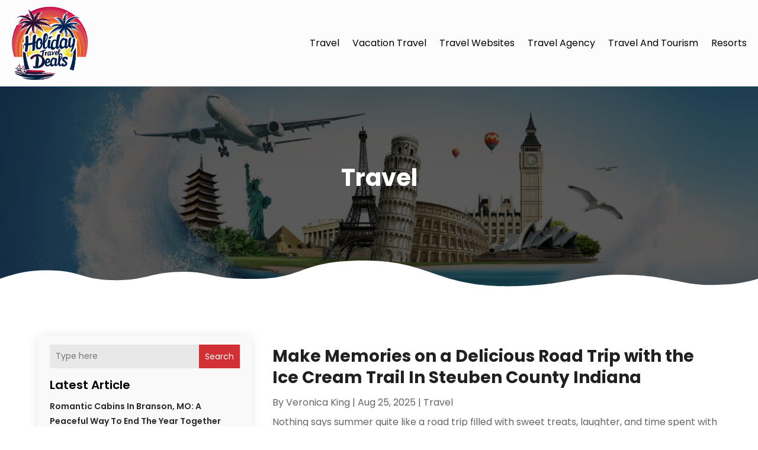

--- FILE ---
content_type: text/css
request_url: https://holidaytraveldeals.org/wp-content/themes/divi-child/style.css?ver=4.24.2
body_size: 11409
content:
/*-------------------------------------------------------
Theme Name: Divi Child Theme
Description: A child theme template for Divi
Author: Divi Cake
Template: Divi
Version: 1.0.0
----------------- ADDITIONAL CSS HERE ------------------*/
/* Common CSS */ 
html,body{font-weight:normal;}
.d_inline_block a{display:inline-block;} 
.check_list ul{padding-left:0px !important;padding-bottom: 0px !important;}
.check_list li{position:relative;list-style:none;padding-bottom:10px;display:block;padding-left:30px !important;}
.check_list li:last-child{padding-bottom:0px;}
.check_list li::before{content:"\f058";font-family: FontAwesome;vertical-align: middle;left:0px;position: absolute;color:#d13035;}  
.dipi-date{border-radius: 0px;}
.post-meta{text-transform: capitalize;}
.et_pb_posts_nav .meta-nav, .et_pb_posts_nav .nav-label, .et_pb_posts_nav .nav-next, .et_pb_posts_nav .nav-previous{float: none !important;width: 100% !important;}
.et_pb_menu .et_pb_menu__search-input{color: #fff !important;}
.wp-pagenavi{text-align:center;margin-top: 15px;}
.search-results .wp-pagenavi{text-align: center;}
.category .wp-pagenavi{text-align: left;}
.wp-pagenavi a, .wp-pagenavi span{display:inline-block !important;font-size:14px !important;border-radius:0px !important;background:#fff !important;border:none !important;}
.et_pb_posts_nav a{display: inline-block !important;margin: 0px 10px;} 
.wp-pagenavi .current{color: #000 !important;}
.et_pb_scroll_top.et-pb-icon .dipi_btt_wrapper{background:#d13035 !important;border-radius:0px !important;}
.single.single-post .et_pb_post_title_0_tb_body, .et_pb_post_title_0_tb_body.et_pb_featured_bg {background-position-y: top;}
.et_pb_title_featured_container{height:400px !important;}
.et_pb_title_featured_container img{height:100% !important;}
/* END Common CSS */

/* Menu CSS */ 
header .et_pb_menu .et-menu-nav > ul ul{padding:0px !important;}
header .nav li li{padding: 0px !important;width: 100%;}
header .nav li li a{width: 100%;}   
header #menu-primary-menu ul.sub-menu li.current-menu-item a{color:#d13035 !important;}  
header #menu-primary-menu .sub-menu{margin-top: 11px;}
header #mobile_menu1{margin-top: 15px !important;z-index: -1;padding:0px;}
header #mobile_menu1 li ul.hide{display:none !important;}
header #mobile_menu1 .menu-item-has-children{position:relative;}
header #mobile_menu1 .menu-item-has-children > a{background:transparent;}
header #mobile_menu1 .menu-item-has-children > a + span{position:absolute;right:0;top:0;padding:5px 10px;font-size: 20px;font-weight:700;cursor:pointer;z-index:3;color:#fff;background:#d13035;}
header .et_mobile_menu li a{padding:5px 5% !important;font-size:14px !important;} 
header span.menu-closed:before{content:"\4c";display:block;color:inherit;font-size:16px;font-family: ETmodules;}
header span.menu-closed.menu-open:before{content:"\4d";}
header .mobile_nav.opened .mobile_menu_bar::before{content:"\4d";}
header .et_mobile_menu .menu-item-has-children > a{font-weight:inherit !important;}
header .et_pb_menu__logo-slot a:hover{opacity: 1 !important;}
/* END Menu CSS */ 

/* Blog Posts Sidebar CSS */
.et_pb_widget{width: 100% !important;display:block !important;}
.widget_search input#s, .widget_search input#searchsubmit, .et_pb_widget .wp-block-search__input, .et_pb_widget .wp-block-search__button{border: none !important;background:#e8e8e8 !important;border-radius:0px !important;}
.widget_search #searchsubmit, .et_pb_widget .wp-block-search__button{border-radius:0px !important;}
.et_pb_widget_area_left .wp-block-latest-posts__featured-image img{height: 100px;max-width: 150px;width: 150px;border:none !important;border-radius:0px;}
.et_pb_widget_area_left .wp-block-latest-posts__post-author{margin-top: 5px;}
.et_pb_widget_area_left .wp-block-latest-posts a{font-weight: 600;font-size: 14px;color:#222;}
.et_pb_widget_area_left .wp-block-latest-posts li{border-bottom:dashed 1px #9a9a9a;padding-bottom: 20px;margin-bottom: 20px !important;line-height:normal;}
.et_pb_widget_area_left .wp-block-latest-posts__post-date{text-transform: capitalize;font-style: italic;color: #999;margin-top:10px;display:block;font-size:14px;}
.et_pb_widget_area_left .wp-block-latest-posts li:last-child{padding-bottom: 20px;margin-bottom: 0px !important;}
.et_pb_widget_area_left a{text-transform:capitalize;}
.et_pb_widget_area_left .wp-block-heading{margin-bottom: -15px;font-weight: 600;}
.et_pb_widget_area_left a:hover{color: #d13035 !important;}
.et_pb_widget ol li, .et_pb_widget ul li{margin-bottom: 0em !important;}
.et_pb_widget{margin-bottom:15px !important;}
.et_pb_widget_area_left{border-right: none;padding-right: 0;}
.widget_search input#searchsubmit{width:auto !important;border-radius:0px;color:#fff;line-height:0px !important;padding:10px 20px;background:#d13035 !important;}
.widget_search input#searchsubmit:hover{background:#1d1d1d !important;}
.wp-block-search__button.wp-element-button{color:#fff;background:#d13035 !important;}
.wp-block-search__button.wp-element-button:hover{background:#e2a71b !important;}
.widget_search input#s{border-radius:0px;}
.widgettitle{font-weight: bold;}
.et_pb_title_meta_container{margin-bottom: 25px;}
.search_page .et_pb_searchsubmit{padding: 12px 30px !important;font-weight: 500;}
.search.search-no-results .entry{text-align: center;}
.more-link{color: #fff;display: inline-block !important;font-weight: 500;position: relative;left: 0px;text-transform: capitalize;padding-right: 15px;margin-top: 15px;background: #d13035;padding: 10px 25px !important;border-radius:0px;} 
.more-link:hover{background: #000;} 
.wp-block-latest-posts__list a{color:#282828 !important}
.posts_slidebar .wp-block-categories-list.wp-block-categories{overflow: auto;height: 270px !important;}
.posts_slidebar .wp-block-categories-list.wp-block-categories li{font-size:14px;margin-bottom:5px;}
.posts_slidebar .wp-block-archives-list.wp-block-archives{overflow: auto;height:270px !important;}
.posts_slidebar .wp-block-archives-list.wp-block-archives li{font-size:14px;margin-bottom:5px;}
.posts_slidebar .tagcloud a,.posts_slidebar .wp-block-tag-cloud a{padding: 1px 5px !important;background: #ededed !important;}
.posts_slidebar .wp-block-latest-posts__post-excerpt a{display: block;margin-top: 5px;font-weight: 500 !important;font-style: italic;text-decoration: underline;}
/*END  Sidebar CSS */ 

/* Sitemap Page */
.cus_sitemap_menu .et_pb_widget{width: 100% !important;margin-bottom: 0px !important;}
.cus_sitemap_menu .wp-block-categories-list.wp-block-categories li {padding: 10px 10px 10px 40px !important;margin-bottom: 10px !important;margin: 0px 1%;width: 48%;float: left;border-radius: 0px;background:#f4f4f4;}
.cus_sitemap_menu ul{padding-left:0px !important;padding-bottom: 0px !important;}
.cus_sitemap_menu li{position:relative;list-style:none;padding-bottom:10px;display:block;padding-left:30px !important;}
.cus_sitemap_menu li::before{content:"\f058";font-family: FontAwesome;vertical-align: middle;left: 12px;position: absolute;color: #d13035;}

    /*Alternating blog layout*/
    /*Set the effect for screen sizes 980px and larger*/
    @media only screen and (min-width: 980px) {
		.ds-alternating-blog .et_overlay.et_pb_inline_icon {
	display: none !important;
}
        .ds-alternating-blog .et_pb_post {
        background-color: #fff;
        margin-top: 0;
        margin-bottom: 0;
        padding: 30px;
    }
    /*Add some hidden content to clear the floats and make our posts site on their own row*/
    .ds-alternating-blog .et_pb_post:after {
       content: "."; 
       visibility: hidden; 
       display: block; 
       height: 0; 
       clear: both;
    }
    .ds-alternating-blog .et_pb_post h2 {
        margin-top: 0;
    }
    /*This sets the odd post images to the left*/
    .ds-alternating-blog .et_pb_post:nth-child(odd) img {
        float: left !important;
        overflow: hidden;
        width: calc(50% + 60px);
        height: auto;
        padding-right: 30px;
        margin: -30px 0 -30px -30px;
    }
    /*This sets the even post images to the right*/
    .ds-alternating-blog .et_pb_post:nth-child(even) img {
        float: right;
        overflow: hidden;
        width: calc(50% + 60px);
        height: auto;
        padding-left: 30px;
        margin: -30px -30px -30px 0;
    }
    /*This sets the background color of the image ready for the hover effect*/
    .ds-alternating-blog .et_pb_post img {  
        background:rgba(255,255,255,.75);
        opacity:1;
        -webkit-transition: opacity .25s ease;
        -moz-transition: opacity .25s ease;
        transition: opacity .25s ease;
    }
    /*This gives us the image opacity on hover*/
    .ds-alternating-blog .et_pb_post img:hover {
        opacity: .5;
    }     
    /*This aligns the post text to the right on even posts*/    
    .ds-alternating-blog .et_pb_post:nth-child(even) {
        text-align: right;
    }
        
    /*This sets the position of read more button on odd posts*/
    .ds-alternating-blog .et_pb_post:nth-child(odd) a.more-link {
        display: block;
        clear: none;
        margin-left: calc(50% + 30px);
    }
    /*This sets the position of read more button on even posts*/
    .ds-alternating-blog .et_pb_post:nth-child(even) a.more-link {
        display: block;
        clear: none;
        margin-left: calc(50% - 180px);
        }
    }
    /*This styles the read more button*/
    .ds-alternating-blog a.more-link {
        border: 1px solid #000;
        width: 150px;
        color: #000;
        margin-top: 20px;
        padding: 10px;
        text-align: center;
    }
    /*This styles the readmore button on hover*/
    .ds-alternating-blog a.more-link:hover {
        border: 1px solid #000;
        color: #fff !important;
        background: #000;
    }
    /*This changes the layout to stack posts on smaller screens*/
    @media only screen and (max-width: 979px) {
		.ds-alternating-blog .et_overlay.et_pb_inline_icon{display:none !important;}
        .ds-alternating-blog .et_pb_post {
        margin-bottom: 0;
    }
       .ds-alternating-blog .et_pb_post a img {
        min-width: 100%;
    }
        .ds-alternating-blog .et_pb_post .entry-featured-image-url {
        margin: -30px -30px 30px -30px;
    }
        .ds-alternating-blog .et_pb_post {
            padding: 30px;
        }
    }
    /*This fixes a small margin issue with the post meta on small screens*/
    @media only screen and (max-width: 479px) {
        .ds-alternating-blog .et_pb_post .post-meta {
        margin-top: 10px;
        }
    }

@media only screen and (max-width:980px)
{
	.et_pb_menu--style-centered .et_pb_menu__logo-wrap{-webkit-box-align: start !important;-ms-flex-align: start !important;align-items: start !important;width: 200px !important;margin-left: 0px !important;float: left;margin-bottom: 0px !important;}
	.et_pb_menu--style-centered .et_pb_menu__menu > nav > ul, .et_pb_menu--style-centered .et_pb_menu__wrap{-webkit-box-pack: end !important;-ms-flex-pack: end !important;justify-content: end !important;}
	/* Sidebar */
	.posts_slidebar .wp-block-archives-list.wp-block-archives li{float: left;width: 50%;} 
	/* Sitemap Page */ 
	.cus_sitemap_menu .wp-block-categories-list.wp-block-categories li{width: 100%;float:none;} 
	
}
@media only screen and (max-width:980px)
{
	/* Sidebar */
	.posts_slidebar .wp-block-archives-list.wp-block-archives li{float: none;width: 100%;} 
}


--- FILE ---
content_type: image/svg+xml
request_url: https://holidaytraveldeals.org/wp-content/uploads/2024/04/logo22.svg
body_size: 152751
content:
<svg version="1.2" xmlns="http://www.w3.org/2000/svg" viewBox="0 0 250 243" width="250" height="243">
	<title>ebrandz_a_simple_vector_logo_for_a_brand_Holiday_Travel_Deals_w_1a6eb046-b50f-4bff-b4d0-ba00f755790c</title>
	<defs>
		<image  width="329" height="329" id="img1" href="[data-uri]"/>
	</defs>
	<style>
	</style>
	<use id="Background" href="#img1" x="-39" y="-42"/>
</svg>